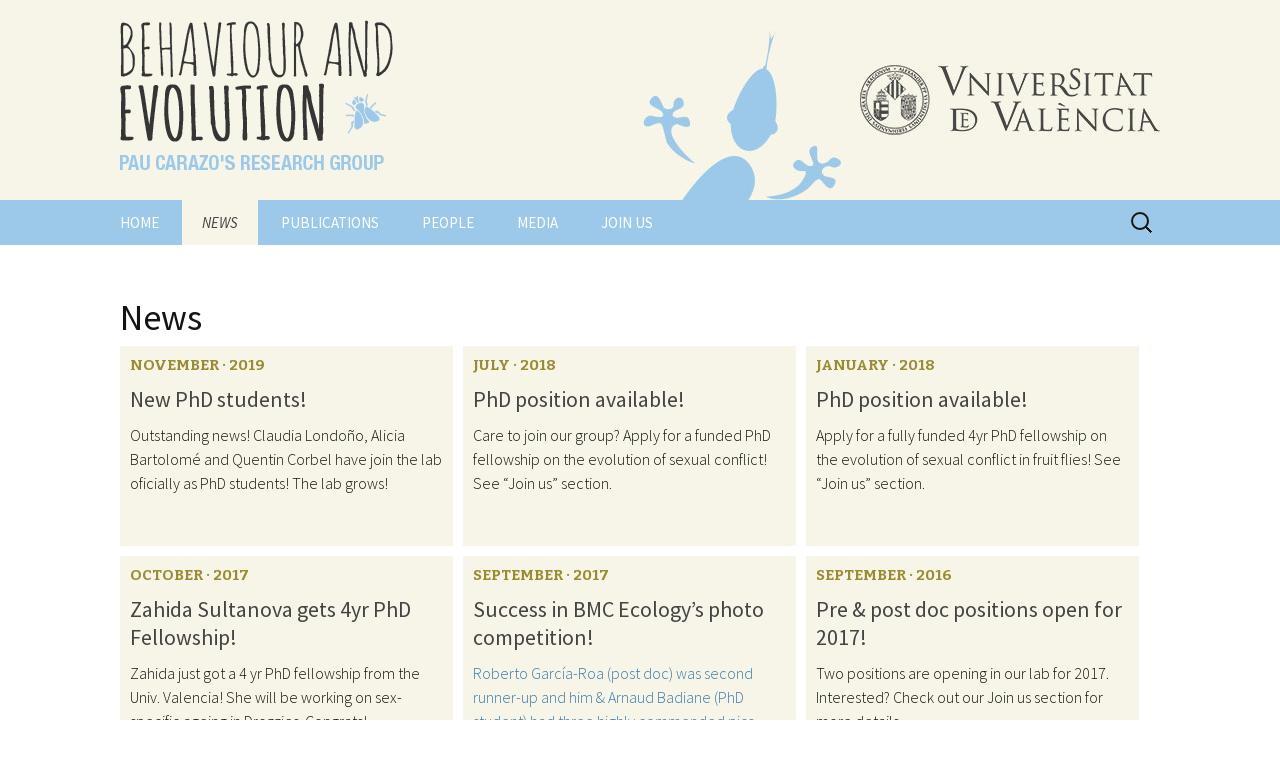

--- FILE ---
content_type: text/html; charset=UTF-8
request_url: http://paucarazo.com/news/
body_size: 7241
content:
<!DOCTYPE html>
<!--[if IE 7]>
<html class="ie ie7" lang="en-US">
<![endif]-->
<!--[if IE 8]>
<html class="ie ie8" lang="en-US">
<![endif]-->
<!--[if !(IE 7) & !(IE 8)]><!-->
<html lang="en-US">
<!--<![endif]-->
<head>
	<meta charset="UTF-8">
	<meta name="viewport" content="width=device-width">
	<title>News - BEHAVIOUR AND EVOLUTION</title>
	<link rel="profile" href="http://gmpg.org/xfn/11">
	<link rel="pingback" href="http://paucarazo.com/wp/xmlrpc.php">
	<!--[if lt IE 9]>
	<script src="http://paucarazo.com/wp/wp-content/themes/twentythirteen/js/html5.js"></script>
	<![endif]-->
	<meta name='robots' content='max-image-preview:large' />

<!-- This site is optimized with the Yoast SEO plugin v11.3 - https://yoast.com/wordpress/plugins/seo/ -->
<link rel="canonical" href="http://paucarazo.com/news/" />
<meta property="og:locale" content="en_US" />
<meta property="og:type" content="article" />
<meta property="og:title" content="News - BEHAVIOUR AND EVOLUTION" />
<meta property="og:url" content="http://paucarazo.com/news/" />
<meta property="og:site_name" content="BEHAVIOUR AND EVOLUTION" />
<meta name="twitter:card" content="summary" />
<meta name="twitter:title" content="News - BEHAVIOUR AND EVOLUTION" />
<meta name="twitter:site" content="@BehavEvolLab" />
<meta name="twitter:creator" content="@BehavEvolLab" />
<script type='application/ld+json' class='yoast-schema-graph yoast-schema-graph--main'>{"@context":"https://schema.org","@graph":[{"@type":"Organization","@id":"http://paucarazo.com/#organization","name":"Behaviour and Evolution Lab","url":"http://paucarazo.com/","sameAs":["https://twitter.com/BehavEvolLab"],"logo":{"@type":"ImageObject","@id":"http://paucarazo.com/#logo","url":"http://paucarazo.com/wp/wp-content/uploads/logo.png","width":330,"height":150,"caption":"Behaviour and Evolution Lab"},"image":{"@id":"http://paucarazo.com/#logo"}},{"@type":"WebSite","@id":"http://paucarazo.com/#website","url":"http://paucarazo.com/","name":"BEHAVIOUR AND EVOLUTION","publisher":{"@id":"http://paucarazo.com/#organization"},"potentialAction":{"@type":"SearchAction","target":"http://paucarazo.com/?s={search_term_string}","query-input":"required name=search_term_string"}},{"@type":"WebPage","@id":"http://paucarazo.com/news/#webpage","url":"http://paucarazo.com/news/","inLanguage":"en-US","name":"News - BEHAVIOUR AND EVOLUTION","isPartOf":{"@id":"http://paucarazo.com/#website"},"datePublished":"2015-10-29T15:23:41+01:00","dateModified":"2021-05-05T07:05:03+02:00"}]}</script>
<!-- / Yoast SEO plugin. -->

<link rel='dns-prefetch' href='//fonts.googleapis.com' />
<script type="text/javascript">
window._wpemojiSettings = {"baseUrl":"https:\/\/s.w.org\/images\/core\/emoji\/14.0.0\/72x72\/","ext":".png","svgUrl":"https:\/\/s.w.org\/images\/core\/emoji\/14.0.0\/svg\/","svgExt":".svg","source":{"concatemoji":"http:\/\/paucarazo.com\/wp\/wp-includes\/js\/wp-emoji-release.min.js?ver=6.2.8"}};
/*! This file is auto-generated */
!function(e,a,t){var n,r,o,i=a.createElement("canvas"),p=i.getContext&&i.getContext("2d");function s(e,t){p.clearRect(0,0,i.width,i.height),p.fillText(e,0,0);e=i.toDataURL();return p.clearRect(0,0,i.width,i.height),p.fillText(t,0,0),e===i.toDataURL()}function c(e){var t=a.createElement("script");t.src=e,t.defer=t.type="text/javascript",a.getElementsByTagName("head")[0].appendChild(t)}for(o=Array("flag","emoji"),t.supports={everything:!0,everythingExceptFlag:!0},r=0;r<o.length;r++)t.supports[o[r]]=function(e){if(p&&p.fillText)switch(p.textBaseline="top",p.font="600 32px Arial",e){case"flag":return s("\ud83c\udff3\ufe0f\u200d\u26a7\ufe0f","\ud83c\udff3\ufe0f\u200b\u26a7\ufe0f")?!1:!s("\ud83c\uddfa\ud83c\uddf3","\ud83c\uddfa\u200b\ud83c\uddf3")&&!s("\ud83c\udff4\udb40\udc67\udb40\udc62\udb40\udc65\udb40\udc6e\udb40\udc67\udb40\udc7f","\ud83c\udff4\u200b\udb40\udc67\u200b\udb40\udc62\u200b\udb40\udc65\u200b\udb40\udc6e\u200b\udb40\udc67\u200b\udb40\udc7f");case"emoji":return!s("\ud83e\udef1\ud83c\udffb\u200d\ud83e\udef2\ud83c\udfff","\ud83e\udef1\ud83c\udffb\u200b\ud83e\udef2\ud83c\udfff")}return!1}(o[r]),t.supports.everything=t.supports.everything&&t.supports[o[r]],"flag"!==o[r]&&(t.supports.everythingExceptFlag=t.supports.everythingExceptFlag&&t.supports[o[r]]);t.supports.everythingExceptFlag=t.supports.everythingExceptFlag&&!t.supports.flag,t.DOMReady=!1,t.readyCallback=function(){t.DOMReady=!0},t.supports.everything||(n=function(){t.readyCallback()},a.addEventListener?(a.addEventListener("DOMContentLoaded",n,!1),e.addEventListener("load",n,!1)):(e.attachEvent("onload",n),a.attachEvent("onreadystatechange",function(){"complete"===a.readyState&&t.readyCallback()})),(e=t.source||{}).concatemoji?c(e.concatemoji):e.wpemoji&&e.twemoji&&(c(e.twemoji),c(e.wpemoji)))}(window,document,window._wpemojiSettings);
</script>
<style type="text/css">
img.wp-smiley,
img.emoji {
	display: inline !important;
	border: none !important;
	box-shadow: none !important;
	height: 1em !important;
	width: 1em !important;
	margin: 0 0.07em !important;
	vertical-align: -0.1em !important;
	background: none !important;
	padding: 0 !important;
}
</style>
	<link rel='stylesheet' id='dpArticleShare_headcss-group-css' href='http://paucarazo.com/wp/wp-content/plugins/bwp-minify/min/?f=wp/wp-content/plugins/dpArticleShare/css/dpArticleShare.css,wp/wp-content/plugins/dpArticleShare/css/font-awesome.css,wp/wp-includes/css/dist/block-library/style.min.css,wp/wp-includes/css/classic-themes.min.css,wp/wp-content/plugins/contact-form-7/includes/css/styles.css,wp/wp-content/themes/paucarazo/css/jquery.bxslider.css,wp/wp-content/themes/twentythirteen/style.css,wp/wp-content/themes/twentythirteen/genericons/genericons.css,wp/wp-content/themes/paucarazo/style.css' type='text/css' media='all' />
<link rel='stylesheet' id='twentythirteen-fonts-css' href='https://fonts.googleapis.com/css?family=Source+Sans+Pro%3A300%2C400%2C700%2C300italic%2C400italic%2C700italic%7CBitter%3A400%2C700&#038;subset=latin%2Clatin-ext' type='text/css' media='all' />
<!--[if lt IE 9]>
<link rel='stylesheet' id='twentythirteen-ie-group-css' href='http://paucarazo.com/wp/wp-content/plugins/bwp-minify/min/?f=wp/wp-content/themes/twentythirteen/css/ie.css' type='text/css' media='all' />
<![endif]-->
<script type='text/javascript' src='http://paucarazo.com/wp/wp-includes/js/jquery/jquery.min.js?ver=3.6.4' id='jquery-core-js'></script>
<script type='text/javascript' src='http://paucarazo.com/wp/wp-includes/js/jquery/jquery-migrate.min.js?ver=3.4.0' id='jquery-migrate-js'></script>
<link rel="https://api.w.org/" href="http://paucarazo.com/wp-json/" /><link rel="alternate" type="application/json" href="http://paucarazo.com/wp-json/wp/v2/pages/76" /><link rel='shortlink' href='http://paucarazo.com/?p=76' />
<link rel="alternate" type="application/json+oembed" href="http://paucarazo.com/wp-json/oembed/1.0/embed?url=http%3A%2F%2Fpaucarazo.com%2Fnews%2F" />
<link rel="alternate" type="text/xml+oembed" href="http://paucarazo.com/wp-json/oembed/1.0/embed?url=http%3A%2F%2Fpaucarazo.com%2Fnews%2F&#038;format=xml" />
</head>

<body class="page-template page-template-page-news page-template-page-news-php page page-id-76 single-author">

<script>
  (function(i,s,o,g,r,a,m){i['GoogleAnalyticsObject']=r;i[r]=i[r]||function(){
  (i[r].q=i[r].q||[]).push(arguments)},i[r].l=1*new Date();a=s.createElement(o),
  m=s.getElementsByTagName(o)[0];a.async=1;a.src=g;m.parentNode.insertBefore(a,m)
  })(window,document,'script','//www.google-analytics.com/analytics.js','ga');

  ga('create', 'UA-72237888-1', 'auto');
  ga('send', 'pageview');

</script>

	<div id="page" class="hfeed">
		<header id="masthead" class="site-header" role="banner">
			<a class="home-link" href="http://paucarazo.com/" title="BEHAVIOUR AND EVOLUTION" rel="home">

				<!--
				<h1 class="site-title">BEHAVIOUR AND EVOLUTION</h1>
				<h2 class="site-description">PAU CARAZO&#039;S RESEARCH UNIT</h2>
				-->

				<img src="http://paucarazo.com/wp/wp-content/themes/paucarazo/images/logo.png" alt="BEHAVIOUR AND EVOLUTION" title="BEHAVIOUR AND EVOLUTION | PAU CARAZO&#039;S RESEARCH UNIT" class="logo-header" />

				<img src="http://paucarazo.com/wp/wp-content/themes/paucarazo/images/logo-uv.jpg" alt="Universitat de València" class="logo-uv" />


			</a>

			<div id="navbar" class="navbar">
				<nav id="site-navigation" class="navigation main-navigation" role="navigation">
					<button class="menu-toggle">Menu</button>
					<a class="screen-reader-text skip-link" href="#content" title="Skip to content">Skip to content</a>
					<div class="menu-menu-principal-container"><ul id="primary-menu" class="nav-menu"><li id="menu-item-24" class="menu-item menu-item-type-post_type menu-item-object-page menu-item-home menu-item-24"><a href="http://paucarazo.com/">Home</a></li>
<li id="menu-item-78" class="menu-item menu-item-type-post_type menu-item-object-page current-menu-item page_item page-item-76 current_page_item menu-item-78"><a href="http://paucarazo.com/news/" aria-current="page">News</a></li>
<li id="menu-item-31" class="menu-item menu-item-type-post_type menu-item-object-page menu-item-31"><a href="http://paucarazo.com/publications-archive/">Publications</a></li>
<li id="menu-item-29" class="menu-item menu-item-type-post_type menu-item-object-page menu-item-29"><a href="http://paucarazo.com/people/">People</a></li>
<li id="menu-item-26" class="menu-item menu-item-type-post_type menu-item-object-page menu-item-26"><a href="http://paucarazo.com/divulgation-media/">Media</a></li>
<li id="menu-item-28" class="menu-item menu-item-type-post_type menu-item-object-page menu-item-28"><a href="http://paucarazo.com/join-us/">Join us</a></li>
</ul></div>					<form role="search" method="get" class="search-form" action="http://paucarazo.com/">
				<label>
					<span class="screen-reader-text">Search for:</span>
					<input type="search" class="search-field" placeholder="Search &hellip;" value="" name="s" />
				</label>
				<input type="submit" class="search-submit" value="Search" />
			</form>				</nav><!-- #site-navigation -->
			</div><!-- #navbar -->
		</header><!-- #masthead -->

		<div id="main" class="site-main site">

	<div id="primary" class="content-area">
		<div id="content" class="site-content news" role="main">
			<h1 class="entry-title">News</h1>

			

						
				<article id="post-418" class="post-418 post type-post status-publish format-standard hentry category-news">
					<header class="entry-header">
						<h5>November · 2019</h5>
						<h2 class="entry-title">New PhD students!</h2>
					</header><!-- .entry-header -->

					<div class="entry-content">
						<p>
							<p>Outstanding news! Claudia Londoño, Alicia Bartolomé and Quentin Corbel have join the lab oficially as PhD students! The lab grows!</p>
						</p>
					</div><!-- .entry-content -->

					<footer class="entry-meta">
											</footer><!-- .entry-meta -->
				</article><!-- #post -->

			
				<article id="post-390" class="post-390 post type-post status-publish format-standard hentry category-news">
					<header class="entry-header">
						<h5>July · 2018</h5>
						<h2 class="entry-title">PhD position available!</h2>
					</header><!-- .entry-header -->

					<div class="entry-content">
						<p>
							<p>Care to join our group? Apply for a funded PhD fellowship on the evolution of sexual conflict! See &#8220;Join us&#8221; section.</p>
						</p>
					</div><!-- .entry-content -->

					<footer class="entry-meta">
											</footer><!-- .entry-meta -->
				</article><!-- #post -->

			
				<article id="post-372" class="post-372 post type-post status-publish format-standard hentry category-news">
					<header class="entry-header">
						<h5>January · 2018</h5>
						<h2 class="entry-title">PhD position available!</h2>
					</header><!-- .entry-header -->

					<div class="entry-content">
						<p>
							<p>Apply for a fully funded 4yr PhD fellowship on the evolution of sexual conflict in fruit flies! See &#8220;Join us&#8221; section.</p>
						</p>
					</div><!-- .entry-content -->

					<footer class="entry-meta">
											</footer><!-- .entry-meta -->
				</article><!-- #post -->

			
				<article id="post-363" class="post-363 post type-post status-publish format-standard hentry category-news">
					<header class="entry-header">
						<h5>October · 2017</h5>
						<h2 class="entry-title">Zahida Sultanova gets 4yr PhD Fellowship!</h2>
					</header><!-- .entry-header -->

					<div class="entry-content">
						<p>
							<p>Zahida just got a 4 yr PhD fellowship from the Univ. Valencia! She will be working on sex-specific ageing in Drozzies. Congrats!</p>
						</p>
					</div><!-- .entry-content -->

					<footer class="entry-meta">
											</footer><!-- .entry-meta -->
				</article><!-- #post -->

			
				<article id="post-337" class="post-337 post type-post status-publish format-standard hentry category-news">
					<header class="entry-header">
						<h5>September · 2017</h5>
						<h2 class="entry-title">Success in BMC Ecology&#8217;s photo competition!</h2>
					</header><!-- .entry-header -->

					<div class="entry-content">
						<p>
							<p><a href="https://www.theguardian.com/environment/gallery/2017/aug/18/bmc-ecology-image-competition-2017-in-pictures">Roberto García-Roa (post doc) was second runner-up and him &amp; Arnaud Badiane (PhD student) had three highly commended pics</a>. Well done!</p>
						</p>
					</div><!-- .entry-content -->

					<footer class="entry-meta">
											</footer><!-- .entry-meta -->
				</article><!-- #post -->

			
				<article id="post-313" class="post-313 post type-post status-publish format-standard hentry category-blog category-news">
					<header class="entry-header">
						<h5>September · 2016</h5>
						<h2 class="entry-title">Pre &#038; post doc positions open for 2017!</h2>
					</header><!-- .entry-header -->

					<div class="entry-content">
						<p>
							<p>Two positions are opening in our lab for 2017. Interested? Check out our Join us section for more details. &nbsp;</p>
						</p>
					</div><!-- .entry-content -->

					<footer class="entry-meta">
											</footer><!-- .entry-meta -->
				</article><!-- #post -->

			
				<article id="post-292" class="post-292 post type-post status-publish format-standard hentry category-news">
					<header class="entry-header">
						<h5>June · 2016</h5>
						<h2 class="entry-title">Lab assistant position available from September</h2>
					</header><!-- .entry-header -->

					<div class="entry-content">
						<p>
							<p>A lab assistant position to work on <a href="http://paucarazo.com/projects/sexual-conflict-kin-selection-and-ageing/">Sexual conflict, kin selection and ageing in Drozzies</a> will open up in our lab &#8230;</p>
						</p>
					</div><!-- .entry-content -->

					<footer class="entry-meta">
											</footer><!-- .entry-meta -->
				</article><!-- #post -->

			
				<article id="post-289" class="post-289 post type-post status-publish format-standard hentry category-news">
					<header class="entry-header">
						<h5>June · 2016</h5>
						<h2 class="entry-title">Javier Abalos gets a PhD Fellowship!</h2>
					</header><!-- .entry-header -->

					<div class="entry-content">
						<p>
							<p>Javi won a prestigious 4 yr FPU (Spanish National Call) PhD fellowship to work on lizard communication, well done!</p>
						</p>
					</div><!-- .entry-content -->

					<footer class="entry-meta">
											</footer><!-- .entry-meta -->
				</article><!-- #post -->

			
				<article id="post-274" class="post-274 post type-post status-publish format-standard hentry category-news">
					<header class="entry-header">
						<h5>March · 2016</h5>
						<h2 class="entry-title">BehavEvolLab PhD students travel to Wales!</h2>
					</header><!-- .entry-header -->

					<div class="entry-content">
						<p>
							<p>Arnaud Badiane and Javier Abalos <a href="http://paucarazo.com/blog/">receive travel grants</a> to present talks at the ASAB Easter Conference 2016 in Aberystwyth University, well done!</p>
						</p>
					</div><!-- .entry-content -->

					<footer class="entry-meta">
											</footer><!-- .entry-meta -->
				</article><!-- #post -->

			
				<article id="post-261" class="post-261 post type-post status-publish format-standard hentry category-news">
					<header class="entry-header">
						<h5>January · 2016</h5>
						<h2 class="entry-title">Nature correspondence</h2>
					</header><!-- .entry-header -->

					<div class="entry-content">
						<p>
							<p>We just published a short <a href="http://www.nature.com/nature/journal/v529/n7586/pdf/529283d.pdf">correspondence in Nature </a>about the scientific consequences of academic language ruling in Spain.</p>
						</p>
					</div><!-- .entry-content -->

					<footer class="entry-meta">
											</footer><!-- .entry-meta -->
				</article><!-- #post -->

			
				<article id="post-171" class="post-171 post type-post status-publish format-standard hentry category-news">
					<header class="entry-header">
						<h5>January · 2016</h5>
						<h2 class="entry-title">Our lab is growing!</h2>
					</header><!-- .entry-header -->

					<div class="entry-content">
						<p>
							<p>Chris Watson (PhD candidate), Zahida Sultanova (PhD candidate), and Ana Hidalgo (lab manager/technician) join our lab, welcome! &nbsp;</p>
						</p>
					</div><!-- .entry-content -->

					<footer class="entry-meta">
											</footer><!-- .entry-meta -->
				</article><!-- #post -->

			
				<article id="post-36" class="post-36 post type-post status-publish format-standard hentry category-news">
					<header class="entry-header">
						<h5>January · 2015</h5>
						<h2 class="entry-title">Aphids play Dr. Jekyll and Mr. Hyde with ants!</h2>
					</header><!-- .entry-header -->

					<div class="entry-content">
						<p>
							<p>Our new <a href="http://www.pnas.org/content/early/2015/01/07/1414061112">PNAS</a> paper is out! In it, we describe a case of <a href="http://paucarazo.com/wp/aphids-play-dr-jekyll-and-mr-hyde-with-ants/" target="_blank">Dr. Jekyll &amp; Mr. Hyde</a> &#8230;</p>
						</p>
					</div><!-- .entry-content -->

					<footer class="entry-meta">
											</footer><!-- .entry-meta -->
				</article><!-- #post -->

			
				<article id="post-38" class="post-38 post type-post status-publish format-standard hentry category-news">
					<header class="entry-header">
						<h5>December · 2014</h5>
						<h2 class="entry-title">New PhD student</h2>
					</header><!-- .entry-header -->

					<div class="entry-content">
						<p>
							<p>Good news! <a href="http://paucarazo.com/?page_id=529">Arnaud Badiane</a> has been awarded a iMQRES Macquarie Studenship to conduct his PhD co-supervised by <a href="http://whitinglab.com" target="_blank">Martin Whiting</a> &#8230;</p>
						</p>
					</div><!-- .entry-content -->

					<footer class="entry-meta">
											</footer><!-- .entry-meta -->
				</article><!-- #post -->

			
				<article id="post-40" class="post-40 post type-post status-publish format-standard hentry category-news">
					<header class="entry-header">
						<h5>September · 2014</h5>
						<h2 class="entry-title">Sex, drugs and blackmail…</h2>
					</header><!-- .entry-header -->

					<div class="entry-content">
						<p>
							<p>A new divulgation short article about the evolutionary battle of the sexes has just been published in <a href="http://metode.cat/en/Issues/Sections/Mind-Your-Nature/Sexe-drogues-i-xantatge-el-conflicte-sexual-i-la-batalla-evolutiva-entre-els-sexes">Mètode</a>.</p>
						</p>
					</div><!-- .entry-content -->

					<footer class="entry-meta">
											</footer><!-- .entry-meta -->
				</article><!-- #post -->

			
				<article id="post-50" class="post-50 post type-post status-publish format-standard has-post-thumbnail hentry category-blog category-news">
					<header class="entry-header">
						<h5>January · 2014</h5>
						<h2 class="entry-title">Why men are hairier than women…</h2>
					</header><!-- .entry-header -->

					<div class="entry-content">
						<p>
							<p>Interested in knowing the answer? Check out my latest contribution to <a href="http://metode.cat/en/">Metode</a> popular science magazine and webpage <a href="http://metode.cat/en/Metode-s-Whys-and-Wherefores/Per-que-els-homes-tenen-mes-pel-que-les-dones">here</a>.</p>
						</p>
					</div><!-- .entry-content -->

					<footer class="entry-meta">
											</footer><!-- .entry-meta -->
				</article><!-- #post -->

									<div class="clear"></div>
		</div><!-- #content -->
	</div><!-- #primary -->

		</div><!-- #main -->
		<footer id="colophon" class="site-footer" role="contentinfo">
				<div id="secondary" class="sidebar-container" role="complementary">
		<div class="widget-area">
			<aside id="nav_menu-2" class="widget widget_nav_menu"><h3 class="widget-title">Interesting Links</h3><div class="menu-menu-footer-container"><ul id="menu-menu-footer" class="menu"><li id="menu-item-235" class="menu-item menu-item-type-custom menu-item-object-custom menu-item-235"><a href="http://whitinglab.com">The Lizard Lab</a></li>
<li id="menu-item-236" class="menu-item menu-item-type-custom menu-item-object-custom menu-item-236"><a href="http://wigbylab.com">Wigby Lab</a></li>
<li id="menu-item-254" class="menu-item menu-item-type-custom menu-item-object-custom menu-item-254"><a href="http://www.biology.lu.se/tobias-uller">Tobias Uller&#8217;s Lab</a></li>
</ul></div></aside><aside id="text-5" class="widget widget_text"><h3 class="widget-title">Join us</h3>			<div class="textwidget"><p>Interested in joining our lab?<br />
Don't hesitate to email (pau.carazo@uv.es)<br />
For more info visit our JOIN US page above</p>
</div>
		</aside><aside id="dpe_fp_widget-5" class="widget widget_dpe_fp_widget"><h3 class="widget-title">Latests from the Blog</h3>	<ul class="dpe-flexible-posts">
			<li id="post-313" class="post-313 post type-post status-publish format-standard hentry category-blog category-news">
			<a href="http://paucarazo.com/pre-post-doc-positions-open-fro-2017/">
								<h4 class="title">Pre &#038; post doc positions open for 2017!</h4>
				<!-- <p>
					Two positions are opening in our lab for 2017. Interested? Check out&hellip;				</p> -->
			</a>
		</li>
			<li id="post-271" class="post-271 post type-post status-publish format-standard hentry category-blog tag-asab tag-colour-signals tag-communication tag-conference tag-lizards">
			<a href="http://paucarazo.com/asab-easter-conference-2016/">
								<h4 class="title">ASAB Easter Conference 2016</h4>
				<!-- <p>
					Arnaud Badiane and Javier Abalos have been awarded a travel grant to&hellip;				</p> -->
			</a>
		</li>
		</ul><!-- .dpe-flexible-posts -->
</aside>		</div><!-- .widget-area -->
	</div><!-- #secondary -->

			<div class="site-info">

				© Copyright Pau Carazo. 2015<br>
				<div class="social">
					<a href="#" target="_blank"><span class="genericon genericon-facebook-alt"></span></a>
					<a href="https://twitter.com/BehavEvolLab" target="_blank"><span class="genericon genericon-twitter"></span></a>
					<a href="http://feedburner.google.com/fb/a/mailverify?uri=PauCarazoPhd&loc=en_US" target="_blank"><span class="genericon genericon-subscribe"></span></a>
					<a href="http://paucarazo.com/?feed=rss2" target="_blank"><span class="genericon genericon-feed"></span></a>
				</div>

			</div><!-- .site-info -->
		</footer><!-- #colophon -->
	</div><!-- #page -->

	<script type='text/javascript' id='dpArticleShare-js-extra'>
/* <![CDATA[ */
var ArticleShareAjax = {"i18n_email_sent":"Email sent successfully!","i18n_email_required":"All fields are required!","i18n_email_your_name":"Your Name","i18n_email_your_email":"Your Email","i18n_email_to":"Introduce emails separated by comma (mail1@mail.com, mail2@mail.com)","i18n_email_subject":"Subject","i18n_email_message":"Message","i18n_email_send":"Send","ajaxurl":"http:\/\/paucarazo.com\/wp\/wp-admin\/admin-ajax.php","postEventsNonce":"2e09b50a52"};
/* ]]> */
</script>
<script type='text/javascript' id='contact-form-7-js-extra'>
/* <![CDATA[ */
var wpcf7 = {"apiSettings":{"root":"http:\/\/paucarazo.com\/wp-json\/contact-form-7\/v1","namespace":"contact-form-7\/v1"},"cached":"1"};
/* ]]> */
</script>
<script type='text/javascript' src='http://paucarazo.com/wp/wp-content/plugins/bwp-minify/min/?f=wp/wp-content/plugins/dpArticleShare/js/jquery.dpArticleShare.js,wp/wp-content/plugins/dpArticleShare/js/jquery.placeholder.js,wp/wp-content/plugins/contact-form-7/includes/js/scripts.js,wp/wp-includes/js/imagesloaded.min.js,wp/wp-includes/js/masonry.min.js,wp/wp-includes/js/jquery/jquery.masonry.min.js,wp/wp-content/themes/twentythirteen/js/functions.js'></script>
		
	<script type="text/javascript">
	jQuery(document).ready(function() {

		jQuery('p').each(function() {
	    var $this = jQuery(this);
	    if($this.html().replace(/\s|&nbsp;/g, '').length == 0)
	        $this.remove();
		});

	});

	</script>
</body>
</html>
<!--
Performance optimized by W3 Total Cache. Learn more: https://www.boldgrid.com/w3-total-cache/

Page Caching using disk: enhanced{w3tc_pagecache_reject_reason}

Served from: paucarazo.com @ 2025-12-31 12:35:37 by W3 Total Cache
-->
<!-- ZenCache file path: /cache/zencache/cache/http/paucarazo-com/news.html -->
<!-- ZenCache file built for (http://paucarazo.com/news/) in 0.51675 seconds, on: Dec 31st, 2025 @ 11:35 am UTC. -->
<!-- This ZenCache file will auto-expire (and be rebuilt) on: Jul 1st, 2026 @ 11:35 am UTC (based on your configured expiration time). -->
<!-- +++++++++++++++++++++++++++++++++++++++++++++++++++++++++++++++++++++++++++++++++++++++++++++++++++++++++++++++++++++++++++++++++++++++++++++ -->
<!-- ZenCache fully functional :-) Cache file served for (http://paucarazo.com/news/) in 0.00168 seconds, on: Jan 23rd, 2026 @ 5:44 am UTC. -->

--- FILE ---
content_type: text/plain
request_url: https://www.google-analytics.com/j/collect?v=1&_v=j102&a=1113993538&t=pageview&_s=1&dl=http%3A%2F%2Fpaucarazo.com%2Fnews%2F&ul=en-us%40posix&dt=News%20-%20BEHAVIOUR%20AND%20EVOLUTION&sr=1280x720&vp=1280x720&_u=IEBAAEABAAAAACAAI~&jid=1784989553&gjid=492520554&cid=2054601215.1769147054&tid=UA-72237888-1&_gid=419683470.1769147054&_r=1&_slc=1&z=1009579546
body_size: -284
content:
2,cG-6M2PW7D4EK